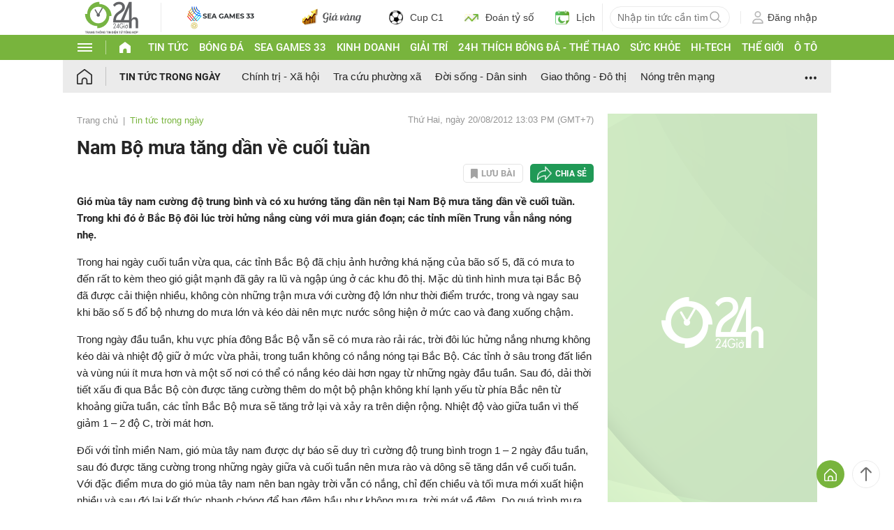

--- FILE ---
content_type: application/javascript; charset=utf-8
request_url: https://fundingchoicesmessages.google.com/f/AGSKWxXUlimQ-jETTszwfTJ_tC9tWOmfM9GOpQIWGY-yTNkMyPg8eo6_A5J5hT858fK5Uh2Q4_fsClax6NMX2zC3W-UypYK2wTYX2KuBHzHLsKLoj_8yMX7kuQ9Krk7_g6fAPL-7c4KAfcTSUgZtQzmOJCyYDREpydJKkS5n5q3nJIWPVVbHGjOJf2mqmFRk/_/getJsonAds?/adstop./housead./adtag_.adserve.
body_size: -1291
content:
window['c70e48fc-5acb-4653-a771-71c2c2c8a5c9'] = true;